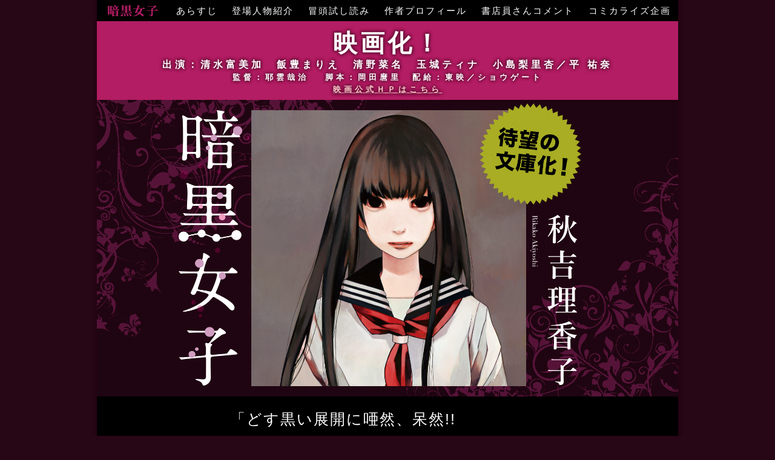

--- FILE ---
content_type: text/html; charset=UTF-8
request_url: https://www.futabasha.co.jp/introduction/2016/ankokujoshi/
body_size: 7687
content:
<!DOCTYPE html>
<html>
	<head>
		<meta http-equiv="X-UA-Compatible" content="IE=edge">
		<meta http-equiv="Content-Type" content="text/html; charset=utf-8">
		<meta name="keywords" content="双葉社,Webマガジン,総合出版社,グラビア,コミック,マンガ,雑誌,文庫,小説,ムック,暗黒女子,秋吉理香子,イヤミス">
		<meta name="description" content="『暗黒女子』　秋吉理香子　双葉社　イヤミスを代表する作品、2016年6月16日待望の文庫化！<聖母女子高等学院>で、一番美しく一番カリスマ性のある<白石いつみ>が死んだ。その一週間後の放課後、彼女を殺したと噂される6人の女子高生がそれぞれしたためた小説を手に集まった。小説のテーマは｢白石いつみの死｣。">
		<title>暗黒女子 | 株式会社双葉社 </title>
		<meta charset="utf-8">
		<script type="text/javascript">
		if ((navigator.userAgent.indexOf('iPhone') > 0) || navigator.userAgent.indexOf('iPod') > 0 || navigator.userAgent.indexOf('Android') > 0) {
		        document.write('<meta name="viewport" content="width=device-width, maximum-scale=1, user-scalable=0">');
		    }else{
		        document.write('<meta name="viewport" content="width=1024, maximum-scale=1, user-scalable=0">');
		    }
		</script>
         <script type="text/javascript">
	var ua = navigator.userAgent;
	if (ua.indexOf('iPhone') > 0
			|| (ua.indexOf('Android') > 0) && (ua.indexOf('Mobile') > 0)
			|| ua.indexOf('Windows Phone') > 0) {
		location.href = 'sp/';
		}
</script>
		<meta name="format-detection" content="telephone=no">
		<link rel="stylesheet" href="style.css">
		<!--&#91;if lt IE 9&#93;>
		<script src="//cdn.jsdelivr.net/html5shiv/3.7.2/html5shiv.min.js"></script>
		<script src="//cdnjs.cloudflare.com/ajax/libs/respond.js/1.4.2/respond.min.js"></script>
		<!&#91;endif&#93;-->
		<link rel="shortcut icon" href="#">
    <style type="text/css">
    .taidan_banner {
	display: block;
	margin-top: 10px;
	margin-right: auto;
	margin-bottom: 10px;
	margin-left: auto;
}
    </style>
	</head>
	<body>
	  <header id="header">
			<nav class="header_nav">
				<ul class="gothic">
					<li><a href="index.html"><img src="images/menu_title.png" alt="暗黒女子"></a></li><li><a href="story.html">あらすじ</a></li><li><a href="character.html">登場人物紹介</a></li><li><a href="http://kir305857.kir.jp/actibook/futaba/syoseki_tokusai/futabasyoseki_ankokujyoshi/HTML5/pc.html#/page/1" target="_blank">冒頭試し読み</a></li><li><a href="profile.html">作者プロフィール</a></li><li><a href="comments.html">書店員さんコメント</a></li><li><a href="comic.html">コミカライズ企画</a></li>
				</ul>
			</nav>
		</header>
        <div class="wrapper">
            <article id="contents" class="top_page">
				<div class="block01">
					<p class="catch_copy gothic"><span style="font-size:2em; line-height:1.2em;">映画化！</span><br>
<span style="font-weight:nomal; font-size:0.8em; ">出演：清水富美加　飯豊まりえ　清野菜名　玉城ティナ　小島梨里杏／平 祐奈<br>
<span style="font-size:0.8em;">監督：耶雲哉治 　脚本：岡田麿里　配給：東映／ショウゲート<br>
<a href="http://ankoku-movie.jp" target="_blank" style="color:#FCC">映画公式ＨＰはこちら</a></span></span><!--「王様のブランチ」で紹介＆大反響を呼んだ超衝撃作--></p>
				</div>
				<div class="block02"><!--485-->
					<img src="images/title.png" alt="暗黒女子" class="img1">
					<img src="images/top_pic.png" alt="top_pic" class="img2">
					<img src="images/bakudan.png" alt="待望の文庫化" class="img3">
					<img src="images/akiyoshi.png" alt="秋吉理香子" class="img4">
					<img src="images/back_left.png" alt="back_left" class="img5">
					<img src="images/back_right.png" alt="back_right" class="img6">
				</div>
				<div class="block03">
					<p class="text01 gothic">「どす黒い展開に唖然、呆然!!</p>
					<p class="text02 gothic">今後、イヤミスを代表する作品になる」</p>
					<p class="text03 gothic">——瀧井朝世氏</p>
				</div>
				<div class="block04" style="padding-bottom:300px;">
					<div class="book_info">
						<img src="images/catch_text.png" alt="あらすじ" class="img7">
						<div class="info_contents">
							<div class="box1">
								<a href="https://twitter.com/ankokujoshi_ftb?ref_src=twsrc%5Etfw"><img src="images/Twitter_button.png" alt="Twitter_button"></a>
								<a class="twitter-timeline" href="https://twitter.com/seibo_ftb" data-widget-id="639324981877276672" data-chrome="noheader">@seibo_ftbさんのツイート</a>
<script>!function(d,s,id){var js,fjs=d.getElementsByTagName(s)[0],p=/^http:/.test(d.location)?'http':'https';if(!d.getElementById(id)){js=d.createElement(s);js.id=id;js.src=p+"://platform.twitter.com/widgets.js";fjs.parentNode.insertBefore(js,fjs);}}(document,"script","twitter-wjs");</script>
								<p class="twitter"><a href="https://twitter.com/share" class="twitter-share-button" data-lang="ja">ツイート</a>
<script>!function(d,s,id){var js,fjs=d.getElementsByTagName(s)[0],p=/^http:/.test(d.location)?'http':'https';if(!d.getElementById(id)){js=d.createElement(s);js.id=id;js.src=p+'://platform.twitter.com/widgets.js';fjs.parentNode.insertBefore(js,fjs);}}(document, 'script', 'twitter-wjs');</script></p>
							</div>
							<div class="box2">
								<div class="info_layout">
									<div class="img">
										<img src="images/shoseki.png" alt="暗黒女子">
									</div>
									<div class="info">
										<p class="title mincho">暗黒女子</p>
										<p class="author mincho">秋吉理香子</p>
										<div class="gothic info_bom">
											<p>2016年6月16日発売</p>
											<p>双葉社</p>
											<p>定価：本体611円＋税</p>
											<p>判型：A6判</p>
											<p>ISBN：978-4-575-51895-5</p>
										</div>
										<div class="shop">
											<p><a href="http://www.futabasha.co.jp/booksdb/book/bookview/978-4-575-51895-5.html?c=40197&o=date&type=t&word=%E6%9A%97%E9%BB%92%E5%A5%B3%E5%AD%90"><img src="images/pc_button_off.png" alt="ご購入はこちら" class="hover"></a></p>
										</div>
									</div>
								</div>
							</div>
						</div>
                        
                      
					</div>
                    
                      <div><a href="suiri_taidan.html"><img src="taidan/taidan_banner.jpg" width="800" height="180" class="taidan_banner"></a></div>
                    
                  <img src="images/back_left_50.png" alt="back_left_50" class="back01">
				<img src="images/back_right_50.png" alt="back_right_50" class="back02">
				</div>
			</article>
		</div><!--wrapper-->
		
		<footer id="footer">
			<p class="company_name">双葉社</p>
			<nav class="footer_nav">
				<ul>
					<li><a href="http://www.futabasha.co.jp/company/index.html">会社概要</a></li><li><a href="http://www.futabasha.co.jp/faq/index.html">よくあるご質問・お問い合わせ</a></li><li><a href="http://www.futabasha.co.jp/privacy/index.html">プライバシーポリシー</a></li><li><a href="http://www.futabasha.co.jp/recruit/index.html">採用情報</a></li>
				</ul>
			</nav>
			<p class="copyright">Copyright©Futabasha Publishers Ltd. All Rights Reserved</p>
		</footer>
		<!-- SCRIPTS -->
		<script src="http://ajax.googleapis.com/ajax/libs/jquery/1.11.1/jquery.min.js"></script>
		<script>
		//hover時画像切り替え
			$(".hover").hover(function(){
					var i_name = $(this).attr('src').replace('_off', '_on');
					$(this).attr("src",i_name);
				},function(){
					var r_name = $(this).attr('src').replace('_on', '_off');
					$(this).attr("src",r_name);
			});
		</script>
	</body>
</html>

--- FILE ---
content_type: text/css
request_url: https://www.futabasha.co.jp/introduction/2016/ankokujoshi/style.css
body_size: 18115
content:
@charset "UTF-8";
/*-------------------------------------------------*/
/*                    reset.css                    */
/*-------------------------------------------------*/
html, body, div, span, object, iframe,
h1, h2, h3, h4, h5, h6, p, blockquote, pre,
abbr, address, cite, code,
del, dfn, em, img, ins, kbd, q, samp,
small, strong, sub, sup, var,
b, i,
dl, dt, dd, ol, ul, li,
fieldset, form, label, legend,
table, caption, tbody, tfoot, thead, tr, th, td,
article, aside, canvas, details, figcaption, figure,
footer, header, hgroup, menu, nav, section, summary,
time, mark, audio, video {
  margin: 0;
  padding: 0;
  border: 0;
  outline: 0;
  font-size: 100%;
  vertical-align: baseline;
  background: transparent; }

body {
  line-height: 1; }

article, aside, details, figcaption, figure,
footer, header, hgroup, menu, nav, section {
  display: block; }

nav ul {
  list-style: none; }

blockquote, q {
  quotes: none; }

blockquote:before, blockquote:after,
q:before, q:after {
  content: '';
  content: none; }

a {
  margin: 0;
  padding: 0;
  font-size: 100%;
  vertical-align: baseline;
  background: transparent; }

/* change colours to suit your needs */
ins {
  background-color: #ff9;
  color: #000;
  text-decoration: none; }

/* change colours to suit your needs */
mark {
  background-color: #ff9;
  color: #000;
  font-style: italic;
  font-weight: bold; }

del {
  text-decoration: line-through; }

abbr[title], dfn[title] {
  border-bottom: 1px dotted;
  cursor: help; }

table {
  border-collapse: collapse;
  border-spacing: 0; }

/* change border colour to suit your needs */
hr {
  display: block;
  height: 1px;
  border: 0;
  border-top: 1px solid #cccccc;
  margin: 1em 0;
  padding: 0; }

input, select {
  vertical-align: middle; }

/*------------------------------------------------*/
/*                    clearfix                    */
/*------------------------------------------------*/
.clearfix:after {
  content: " ";
  display: block;
  clear: both; }

/*-----------------------------------------------------------*/
/*                    basic_configuration                    */
/*-----------------------------------------------------------*/
/*ブレイクポイントを設定*/
/*#contentsのwidthを設定*/
/*基本フォントを設定*/
/*pcでは非表示に*/
@media screen and (min-width: 768px) {
  .pc_none {
    display: none !important; } }

/*spでは非表示に*/
@media screen and (max-width: 767px) {
  .sp_none {
    display: none !important; } }

/*---------------------------------------------------------*/
/*                    css_writing_start                    */
/*---------------------------------------------------------*/
#header {
  position: fixed;
  left: 50%;
  margin-left: -480px;
  font-family: "ヒラギノ角ゴ Pro W3", "Hiragino Kaku Gothic Pro", "メイリオ", Meiryo, Osaka, "ＭＳ Ｐゴシック", "MS PGothic", sans-serif;
  width: 960px;
  background-color: #000;
  border-bottom: 2px solid #b31d63;
  z-index: 999; }
  #header .header_nav ul li {
    display: inline-block; }
    #header .header_nav ul li a {
      display: block;
      padding: 10px 12px;
      color: #fff;
      font-size: 15px;
      text-decoration: none;
      cursor: pointer;
      letter-spacing: 2px; }
    #header .header_nav ul li:not(:first-child):hover {
      background: #b31d63; }
    #header .header_nav ul li:first-child {
      width: 119px;
      height: 35px;
      vertical-align: bottom;
      text-align: center; }
      #header .header_nav ul li:first-child a {
        padding: 0; }
        #header .header_nav ul li:first-child a img {
          width: 70%;
          height: auto;
          padding: 8px 0; }

body {
  background-color: #270615; }

.bg_top {
  position: fixed;
  top: 78px;
  z-index: 1; }

.bg_bot {
  position: fixed;
  bottom: 0;
  margin-left: 524px;
  z-index: 1; }

.wrapper {
  width: 960px;
  margin: 0 auto; }

.inner {
  width: 790px;
  margin: 0 auto; }

.frame {
  position: relative;
  width: 740px;
  padding: 20px;
  border: 2px solid #561338;
  background-color: #13030a;
  margin: 0 auto;
  z-index: 2; }

.frame02 {
  position: relative;
  width: 625px;
  padding: 40px 50px;
  border: 2px solid #561338;
  background-color: #13030a;
  margin: 0 auto;
  z-index: 2; }

.mincho {
  font-family: "ヒラギノ明朝 ProN W6", "HiraMinProN-W6", "HG明朝E", "ＭＳ Ｐ明朝", "MS PMincho", "MS 明朝", serif; }

.gothic {
  font-family: "Hiragino Kaku Gothic ProN","メイリオ", sans-serif; }

.bold {
  font-family: "Hiragino Kaku Gothic ProN", Meiryo, sans-serif;
  font-weight: bold; }

#contents {
  padding-top: 37px; }
  #contents h1.ttl {
    position: fixed;
    top: 37px;
    width: 930px;
    background: #561338;
    padding: 10px 15px;
    margin-bottom: 60px;
    z-index: 999; }
    #contents h1.ttl img {
      height: 19px;
      width: auto; }

.profile, .synopsis, .comic, .character, .comments {
  padding-top: 142px !important; }

.top_page {
  width: 960px;
  margin: 0 auto;
  box-shadow: 1px 1px 5px #230513, 0px 0px 0px #230513, 1px -1px 5px #230513, 0px 0px 0px #230513; }
  .top_page .block01 p {
    color: #fff;
    text-align: center;
    font-size: 20px;
    font-weight: bold;
    padding: 10px 0;
    background: #b31d63;
    text-shadow: 1px 1px 5px #6d123c, -1px 1px 5px #6d123c, 1px -1px 5px #6d123c, -1px -1px 5px #6d123c;
    letter-spacing: 5px; }
  .top_page .block02 {
    position: relative;
    width: 100%;
    height: 490px;
    background-color: #1f0511; }
    .top_page .block02 .img1 {
      position: absolute;
      width: auto;
      height: 455px;
      top: 17px;
      left: 135px;
      z-index: 1; }
    .top_page .block02 .img2 {
      position: absolute;
      width: 454px;
      height: auto;
      top: 17px;
      left: 255px;
      z-index: 1; }
    .top_page .block02 .img3 {
      position: absolute;
      width: 168px;
      height: auto;
      top: 6px;
      right: 160px;
      z-index: 1; }
    .top_page .block02 .img4 {
      position: absolute;
      width: 77px;
      height: auto;
      top: 190px;
      right: 167px;
      z-index: 1; }
    .top_page .block02 .img5 {
      position: absolute;
      width: 445px;
      height: auto;
      top: 0;
      left: 0; }
    .top_page .block02 .img6 {
      position: absolute;
      width: 449px;
      height: auto;
      bottom: 0;
      right: 0; }
  .top_page .block03 {
    background-color: #000;
    padding: 25px 220px; }
    .top_page .block03 p {
      color: #fff;
      letter-spacing: 2px; }
    .top_page .block03 .text01 {
      font-size: 25px;
      margin-bottom: 16px; }
    .top_page .block03 .text02 {
      font-size: 25px;
      margin-left: 25px;
      margin-bottom: 18px; }
    .top_page .block03 .text03 {
      font-size: 18px;
      text-align: right; }
  .top_page .block04 {
    position: relative;
    padding-top: 30px;
    padding-bottom: 100px;
    background-color: #1f0511; }
    .top_page .block04 .book_info {
      position: relative;
      width: 720px;
      margin: 0 auto;
      z-index: 2; }
      .top_page .block04 .book_info .img7 {
        width: 100%;
        height: auto;
        margin-bottom: 25px;
        z-index: 1; }
      .top_page .block04 .book_info .info_contents .box1 {
        display: inline-block;
        vertical-align: top;
        width: 200px;
        margin-right: 9px;
        padding: 10px;
        background-color: #0f0208; }
        .top_page .block04 .book_info .info_contents .box1 img {
          width: 100%;
          height: auto;
          margin-bottom: 6px; }
        .top_page .block04 .book_info .info_contents .box1 .twitter-timeline {
          height: 320px !important; }
        .top_page .block04 .book_info .info_contents .box1 .twitter {
          margin-top: 6px;
          text-align: right; }
      .top_page .block04 .book_info .info_contents .box2 {
        display: inline-block;
        width: 480px;
        border: 2px solid #3b0c25;
        background-color: rgba(0, 0, 0, 0.4); }
        .top_page .block04 .book_info .info_contents .box2 .info_layout {
          padding: 63px 15px; }
          .top_page .block04 .book_info .info_contents .box2 .info_layout .img {
            display: inline-block;
            margin-right: 15px; }
            .top_page .block04 .book_info .info_contents .box2 .info_layout .img img {
              width: 194px;
              height: auto; }
          .top_page .block04 .book_info .info_contents .box2 .info_layout .info {
            display: inline-block;
            vertical-align: top;
            color: #fff;
            font-size: 15px; }
            .top_page .block04 .book_info .info_contents .box2 .info_layout .info .title {
              font-size: 24px;
              padding-bottom: 8px;
              margin-bottom: 12px;
              border-bottom: 1px solid #fff;
              letter-spacing: 2px; }
            .top_page .block04 .book_info .info_contents .box2 .info_layout .info .author {
              margin-bottom: 20px;
              letter-spacing: 2px; }
            .top_page .block04 .book_info .info_contents .box2 .info_layout .info div.info_bom {
              letter-spacing: 1.5px;
              margin-bottom: 29px; }
              .top_page .block04 .book_info .info_contents .box2 .info_layout .info div.info_bom p:not(:last-child) {
                margin-bottom: 10px; }
            .top_page .block04 .book_info .info_contents .box2 .info_layout .info .shop p {
              width: 230px; }
              .top_page .block04 .book_info .info_contents .box2 .info_layout .info .shop p a {
                display: block; }
                .top_page .block04 .book_info .info_contents .box2 .info_layout .info .shop p a img {
                  width: 100%;
                  height: auto; }
    .top_page .block04 .back01 {
      position: absolute;
      width: 445px;
      height: auto;
      top: 0;
      left: 0;
      z-index: 1; }
    .top_page .block04 .back02 {
      position: absolute;
      width: 449px;
      height: auto;
      bottom: 0;
      right: 0;
      z-index: 1; }

.synopsis {
  background-color: #1f0511;
  padding-bottom: 100px; }
  .synopsis .block01 {
    position: relative;
    margin-bottom: 40px;
    z-index: 2; }
  .synopsis .block02 {
    position: relative;
    width: 790px;
    height: 546px;
    color: #ffffff;
    background-color: #1f0511;
    background-image: url(images/teireikai.png);
    background-size: 790px 546px;
    background-repeat: no-repeat;
    z-index: 2; }
    .synopsis .block02 .box {
      width: 640px;
      margin: 0 auto;
      padding-top: 50px;
      letter-spacing: 2px; }
      .synopsis .block02 .box h2 {
        font-size: 20px;
        padding-bottom: 15px;
        margin-bottom: 40px;
        border-bottom: 1px solid;
        text-align: center; }
      .synopsis .block02 .box ol {
        list-style-position: inside; }
        .synopsis .block02 .box ol li {
          font-size: 17px;
          line-height: 2.7em; }
          .synopsis .block02 .box ol li .right {
            float: right;
            font-size: 15px; }

.comic {
  background-color: #1f0511;
  /*padding-bottom:100px;*/ }
  .comic .block01 {
    margin-bottom: 14px; }
    .comic .block01 .box01 {
      float: left;
      width: 350px; }
      .comic .block01 .box01 img {
        border: 3px solid #ffffff; }
      .comic .block01 .box01 .left {
        float: left; }
      .comic .block01 .box01 .right {
        float: right; }
    .comic .block01 .box02 {
      float: right;
      width: 355px;
      color: #ffffff;
      letter-spacing: 2px;
      margin-right: 8px; }
      .comic .block01 .box02 h2 {
        font-size: 24px;
        border-bottom: 1px solid #ffffff;
        padding: 24px 0 8px;
        margin-bottom: 15px; }
      .comic .block01 .box02 dl {
        font-size: 15px;
        line-height: 1.5em; }
        .comic .block01 .box02 dl dt {
          float: left;
          clear: left; }
        .comic .block01 .box02 dl dd {
          margin-left: 40px; }
      .comic .block01 .box02 strong {
        display: block;
        font-size: 25px;
        color: #b31d63;
        font-weight: bold;
        margin-top: 30px;
        letter-spacing: 1.8px; }
      .comic .block01 .box02 b {
        display: block;
        font-size: 17px;
        margin-top: 10px;
        text-align: right; }
  .comic .block02 .box01 {
    float: left; }
  .comic .block02 .box02 {
    float: right; }
    .comic .block02 .box02 .list img {
      float: left;
      margin-left: 7px; }
    .comic .block02 .box02 .mid_txt img {
      display: block;
      text-align: center;
      padding: 9px 0;
      margin: 0 auto; }
  .comic .copyright {
    color: #fff;
    font-size: 12px;
    letter-spacing: 2px;
    margin-top: 5px; }

.profile {
  background-color: #1f0511;
  /*padding-bottom:100px;*/ }
  .profile .block01 .box01 {
    float: left; }
  .profile .block01 .box02 {
    float: right;
    width: 400px;
    color: #ffffff; }
    .profile .block01 .box02 h2 {
      font-size: 25px;
      margin-bottom: 25px;
      letter-spacing: 3px; }
      .profile .block01 .box02 h2 span {
        font-size: 20px; }
    .profile .block01 .box02 p {
      font-size: 15px;
      line-height: 1.8em;
      letter-spacing: 1px; }

.character {
  background-color: #1f0511; }
  .character .block01 {
    position: relative;
    width: 590px;
    margin: 0 auto;
    padding-bottom: 100px;
    z-index: 2; }
    .character .block01 p.notice {
      color: #fff;
      font-size: 13px;
      margin-bottom: 10px;
      letter-spacing: 1.5px; }
    .character .block01 .box1 {
      /*width:100%;*/
      background-color: #060103;
      padding: 20px; }
      .character .block01 .box1:not(:last-child) {
        margin-bottom: 12px; }
      .character .block01 .box1 .img {
        display: inline-block;
        width: 160px;
        height: auto;
        margin-right: 14px; }
        .character .block01 .box1 .img img {
          width: 100%;
          height: auto; }
      .character .block01 .box1 .info {
        display: inline-block;
        vertical-align: top;
        width: 370px;
        color: #fff;
        letter-spacing: 2px; }
        .character .block01 .box1 .info div {
          background-image: url("images/waku_1px.png");
          background-size: 100% auto;
          -webkit-background-size: 100% auto;
          margin: -3px 0;
          padding: 6px 0 7px; }
          .character .block01 .box1 .info div h2 {
            font-size: 19px;
            text-align: center;
            margin-bottom: 10px;
            letter-spacing: 3px; }
          .character .block01 .box1 .info div p {
            font-size: 15px;
            line-height: 27px;
            padding: 0 30px; }
        .character .block01 .box1 .info .chara02 {
          padding: 20px 0; }
          .character .block01 .box1 .info .chara02 p {
            padding: 0 23px; }
        .character .block01 .box1 .info .chara03 {
          padding: 20px 0; }
          .character .block01 .box1 .info .chara03 p {
            text-align: center; }
        .character .block01 .box1 .info .chara04 {
          padding: 20px 0; }
          .character .block01 .box1 .info .chara04 p {
            text-align: center; }
        .character .block01 .box1 .info .chara05 {
          padding: 20px 0; }
          .character .block01 .box1 .info .chara05 p {
            text-align: center; }
        .character .block01 .box1 .info .chara06 {
          padding: 20px 0; }
          .character .block01 .box1 .info .chara06 p {
            text-align: center; }
        .character .block01 .box1 .info .chara07 {
          padding: 20px 0; }
          .character .block01 .box1 .info .chara07 p {
            text-align: center; }
        .character .block01 .box1 .info img {
          width: 100%;
          height: auto; }

.comments {
  background-color: #1f0511;
  padding-bottom: 100px; }
  .comments .block01 {
    position: relative;
    padding: 0 120px;
    z-index: 2; }
    .comments .block01 .catch_text {
      width: 605px;
      height: auto;
      margin: 0 auto 25px; }
      .comments .block01 .catch_text img {
        width: 100%;
        height: auto; }
    .comments .block01 .notice {
      color: #fff;
      text-align: right;
      font-size: 12px;
      margin-bottom: 12px;
      letter-spacing: 1.5px; }
    .comments .block01 .comment_list {
      background-color: #d2cdcf;
      border-radius: 10px;
      padding: 20px 30px;
      font-size: 15px;
      letter-spacing: 1.5px; }
      .comments .block01 .comment_list:not(:last-child) {
        margin-bottom: 30px; }
      .comments .block01 .comment_list .text {
        line-height: 26px; }
        .comments .block01 .comment_list .text span {
          font-size: 20px;
          color: #b31b5f;
          font-weight: bold; }
      .comments .block01 .comment_list .name {
        margin-top: 15px;
        text-align: right; }

#footer {
  position: relative;
  font-family: "ヒラギノ角ゴ Pro W3", "Hiragino Kaku Gothic Pro", "メイリオ", Meiryo, Osaka, "ＭＳ Ｐゴシック", "MS PGothic", sans-serif;
  width: 960px;
  margin: 0 auto;
  background-color: #fff;
  z-index: 999;
  box-shadow: 1px 1px 5px #230513, 0px 0px 0px #230513, 1px -1px 5px #230513, 0px 0px 0px #230513; }
  #footer .company_name {
    color: #fff;
    font-size: 11px;
    text-align: center;
    padding: 7px 0px;
    background: #b31d63;
    letter-spacing: 5px; }
  #footer .footer_nav {
    background-color: #1f0511; }
    #footer .footer_nav ul {
      text-align: center;
      padding: 10px 0; }
      #footer .footer_nav ul li {
        display: inline-block;
        font-size: 13px;
        padding: 0 10px;
        border-left: 1px solid #fff; }
        #footer .footer_nav ul li:last-child {
          border-right: 1px solid #fff; }
        #footer .footer_nav ul li a {
          color: #fff;
          text-decoration: none;
          cursor: pointer; }
  #footer .copyright {
    font-size: 11px;
    text-align: center;
    padding: 15px 0;
    background: #000;
    color: #fff; }

/*# sourceMappingURL=style.css.map */
